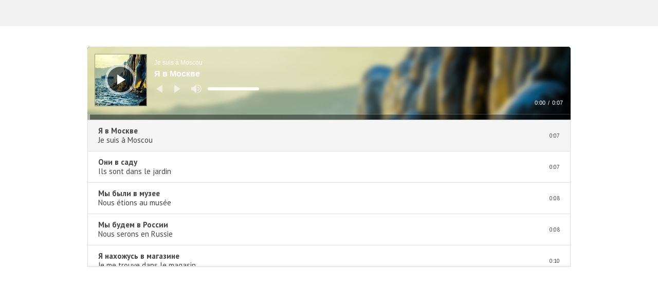

--- FILE ---
content_type: text/html; charset=UTF-8
request_url: http://objectif-russe.fr/playlist-deplacements-et-lieux/
body_size: 7966
content:
<!DOCTYPE html>
<!--[if lt IE 7 ]><html class="ie ie6" lang="fr-FR"> <![endif]-->
<!--[if IE 7 ]><html class="ie ie7" lang="fr-FR"> <![endif]-->
<!--[if IE 8 ]><html class="ie ie8" lang="fr-FR"> <![endif]-->
<!--[if (gte IE 9)|!(IE)]><!--><html lang="fr-FR"> <!--<![endif]-->
<head>
<meta http-equiv="Content-Type" content="text/html; charset=UTF-8" />
<link rel="profile" href="http://gmpg.org/xfn/11" />
<meta name="viewport" content="width=device-width, initial-scale=1, maximum-scale=1" />
<link rel="pingback" href="http://objectif-russe.fr/xmlrpc.php" />

<!-- OptimizePress SEO options -->
<title>Playlist Déplacements et lieux &mdash; OBJECTIF RUSSE</title>
<meta property="og:type" content="article" />
<meta property="og:url" content="http://objectif-russe.fr/playlist-deplacements-et-lieux/" />
<meta property="og:title" content="Playlist Déplacements et lieux &mdash; OBJECTIF RUSSE" />
<!-- OptimizePress SEO options end -->
<link rel='dns-prefetch' href='//s.w.org' />
<link rel="alternate" type="application/rss+xml" title="OBJECTIF RUSSE &raquo; Flux" href="http://objectif-russe.fr/feed/" />
<link rel="alternate" type="application/rss+xml" title="OBJECTIF RUSSE &raquo; Flux des commentaires" href="http://objectif-russe.fr/comments/feed/" />
<script>
  (function(i,s,o,g,r,a,m){i['GoogleAnalyticsObject']=r;i[r]=i[r]||function(){
  (i[r].q=i[r].q||[]).push(arguments)},i[r].l=1*new Date();a=s.createElement(o),
  m=s.getElementsByTagName(o)[0];a.async=1;a.src=g;m.parentNode.insertBefore(a,m)
  })(window,document,'script','//www.google-analytics.com/analytics.js','ga');

  ga('create', 'UA-55281302-1', 'auto');
  ga('send', 'pageview');

</script><link rel="alternate" type="application/rss+xml" title="OBJECTIF RUSSE &raquo; Playlist Déplacements et lieux Flux des commentaires" href="http://objectif-russe.fr/playlist-deplacements-et-lieux/feed/" />
		<script type="text/javascript">
			window._wpemojiSettings = {"baseUrl":"https:\/\/s.w.org\/images\/core\/emoji\/13.0.1\/72x72\/","ext":".png","svgUrl":"https:\/\/s.w.org\/images\/core\/emoji\/13.0.1\/svg\/","svgExt":".svg","source":{"concatemoji":"http:\/\/objectif-russe.fr\/wp-includes\/js\/wp-emoji-release.min.js"}};
			!function(e,a,t){var n,r,o,i=a.createElement("canvas"),p=i.getContext&&i.getContext("2d");function s(e,t){var a=String.fromCharCode;p.clearRect(0,0,i.width,i.height),p.fillText(a.apply(this,e),0,0);e=i.toDataURL();return p.clearRect(0,0,i.width,i.height),p.fillText(a.apply(this,t),0,0),e===i.toDataURL()}function c(e){var t=a.createElement("script");t.src=e,t.defer=t.type="text/javascript",a.getElementsByTagName("head")[0].appendChild(t)}for(o=Array("flag","emoji"),t.supports={everything:!0,everythingExceptFlag:!0},r=0;r<o.length;r++)t.supports[o[r]]=function(e){if(!p||!p.fillText)return!1;switch(p.textBaseline="top",p.font="600 32px Arial",e){case"flag":return s([127987,65039,8205,9895,65039],[127987,65039,8203,9895,65039])?!1:!s([55356,56826,55356,56819],[55356,56826,8203,55356,56819])&&!s([55356,57332,56128,56423,56128,56418,56128,56421,56128,56430,56128,56423,56128,56447],[55356,57332,8203,56128,56423,8203,56128,56418,8203,56128,56421,8203,56128,56430,8203,56128,56423,8203,56128,56447]);case"emoji":return!s([55357,56424,8205,55356,57212],[55357,56424,8203,55356,57212])}return!1}(o[r]),t.supports.everything=t.supports.everything&&t.supports[o[r]],"flag"!==o[r]&&(t.supports.everythingExceptFlag=t.supports.everythingExceptFlag&&t.supports[o[r]]);t.supports.everythingExceptFlag=t.supports.everythingExceptFlag&&!t.supports.flag,t.DOMReady=!1,t.readyCallback=function(){t.DOMReady=!0},t.supports.everything||(n=function(){t.readyCallback()},a.addEventListener?(a.addEventListener("DOMContentLoaded",n,!1),e.addEventListener("load",n,!1)):(e.attachEvent("onload",n),a.attachEvent("onreadystatechange",function(){"complete"===a.readyState&&t.readyCallback()})),(n=t.source||{}).concatemoji?c(n.concatemoji):n.wpemoji&&n.twemoji&&(c(n.twemoji),c(n.wpemoji)))}(window,document,window._wpemojiSettings);
		</script>
		<style type="text/css">
img.wp-smiley,
img.emoji {
	display: inline !important;
	border: none !important;
	box-shadow: none !important;
	height: 1em !important;
	width: 1em !important;
	margin: 0 .07em !important;
	vertical-align: -0.1em !important;
	background: none !important;
	padding: 0 !important;
}
</style>
	<link rel='stylesheet' id='mediaelement-css'  href='http://objectif-russe.fr/wp-includes/js/mediaelement/mediaelementplayer-legacy.min.css' type='text/css' media='all' />
<link rel='stylesheet' id='cue-css'  href='http://objectif-russe.fr/wp-content/plugins/cue/assets/css/cue.min.css' type='text/css' media='all' />
<link rel='stylesheet' id='wp-block-library-css'  href='http://objectif-russe.fr/wp-includes/css/dist/block-library/style.min.css' type='text/css' media='all' />
<link rel='stylesheet' id='optimizepress-page-style-css'  href='http://objectif-russe.fr/wp-content/themes/optimizePressTheme/pages/membership/1/style.min.css' type='text/css' media='all' />
<link rel='stylesheet' id='optimizepress-default-css'  href='http://objectif-russe.fr/wp-content/themes/optimizePressTheme/lib/assets/default.min.css' type='text/css' media='all' />
<script type='text/javascript' src='http://objectif-russe.fr/wp-includes/js/jquery/jquery.min.js' id='jquery-core-js'></script>
<script type='text/javascript' src='http://objectif-russe.fr/wp-includes/js/jquery/jquery-migrate.min.js' id='jquery-migrate-js'></script>
<script type='text/javascript' id='optimizepress-op-jquery-base-all-js-extra'>
/* <![CDATA[ */
var OptimizePress = {"ajaxurl":"http:\/\/objectif-russe.fr\/wp-admin\/admin-ajax.php","SN":"optimizepress","version":"2.5.22","script_debug":".min","localStorageEnabled":"","wp_admin_page":"","op_live_editor":"1","op_page_builder":"1","op_create_new_page":"","imgurl":"http:\/\/objectif-russe.fr\/wp-content\/themes\/optimizePressTheme\/lib\/images\/","OP_URL":"http:\/\/objectif-russe.fr\/wp-content\/themes\/optimizePressTheme\/","OP_JS":"http:\/\/objectif-russe.fr\/wp-content\/themes\/optimizePressTheme\/lib\/js\/","OP_PAGE_BUILDER_URL":"","include_url":"http:\/\/objectif-russe.fr\/wp-includes\/","op_autosave_interval":"300","op_autosave_enabled":"Y","paths":{"url":"http:\/\/objectif-russe.fr\/wp-content\/themes\/optimizePressTheme\/","img":"http:\/\/objectif-russe.fr\/wp-content\/themes\/optimizePressTheme\/lib\/images\/","js":"http:\/\/objectif-russe.fr\/wp-content\/themes\/optimizePressTheme\/lib\/js\/","css":"http:\/\/objectif-russe.fr\/wp-content\/themes\/optimizePressTheme\/lib\/css\/"},"social":{"twitter":"optimizepress","facebook":"optimizepress","googleplus":"111273444733787349971"},"flowplayerHTML5":"http:\/\/objectif-russe.fr\/wp-content\/themes\/optimizePressTheme\/lib\/modules\/blog\/video\/flowplayer\/flowplayer.swf","flowplayerKey":"","flowplayerLogo":"","mediaelementplayer":"http:\/\/objectif-russe.fr\/wp-content\/themes\/optimizePressTheme\/lib\/modules\/blog\/video\/mediaelement\/","pb_unload_alert":"This page is asking you to confirm that you want to leave - data you have entered may not be saved.","pb_save_alert":"Please make sure you are happy with all of your options as some options will not be able to be changed for this page later.","search_default":"Search...","ems_providers":[],"optimizemember":{"enabled":false,"version":"0"},"OP_LEADS_URL":"https:\/\/my.optimizeleads.com\/","OP_LEADS_THEMES_URL":"https:\/\/my.optimizeleads.com\/build\/themes\/","google_recaptcha_site_key":""};
/* ]]> */
</script>
<script type='text/javascript' src='http://objectif-russe.fr/wp-content/themes/optimizePressTheme/lib/js/op-jquery-base-all.min.js' id='optimizepress-op-jquery-base-all-js'></script>
<link rel="https://api.w.org/" href="http://objectif-russe.fr/wp-json/" /><link rel="alternate" type="application/json" href="http://objectif-russe.fr/wp-json/wp/v2/pages/7042" /><link rel="EditURI" type="application/rsd+xml" title="RSD" href="http://objectif-russe.fr/xmlrpc.php?rsd" />
<link rel="wlwmanifest" type="application/wlwmanifest+xml" href="http://objectif-russe.fr/wp-includes/wlwmanifest.xml" /> 

<link rel="canonical" href="http://objectif-russe.fr/playlist-deplacements-et-lieux/" />
<link rel='shortlink' href='http://objectif-russe.fr/?p=7042' />
<link rel="alternate" type="application/json+oembed" href="http://objectif-russe.fr/wp-json/oembed/1.0/embed?url=http%3A%2F%2Fobjectif-russe.fr%2Fplaylist-deplacements-et-lieux%2F" />
<link rel="alternate" type="text/xml+oembed" href="http://objectif-russe.fr/wp-json/oembed/1.0/embed?url=http%3A%2F%2Fobjectif-russe.fr%2Fplaylist-deplacements-et-lieux%2F&#038;format=xml" />

        <!--[if (gte IE 6)&(lte IE 8)]>
            <script type="text/javascript" src="http://objectif-russe.fr/wp-content/themes/optimizePressTheme/lib/js/selectivizr-1.0.2-min.js?ver=1.0.2"></script>
        <![endif]-->
        <!--[if lt IE 9]>
            <script src="http://objectif-russe.fr/wp-content/themes/optimizePressTheme/lib/js//html5shiv.min.js"></script>
        <![endif]-->
    
            <style type="text/css" id="op_header_css">
            p, .single-post-content li, #content_area li, .op-popup-button .default-button{font-size:15px;font-family:"PT Sans", sans-serif;color:#444}a, blockquote{font-family:"PT Sans", sans-serif}h1,.main-content h1,.single-post-content h1,.full-width.featured-panel h1,.latest-post .the-title, .step-graphic-style-1-number, .step-graphic-style-2-number, .step-graphic-style-3-number, .step-graphic-style-4-number, .step-graphic-style-5-number{font-family:"Source Sans Pro", sans-serif}h2,.main-content h2,.single-post-content h2,.op-page-header h2,.featured-panel h2,.featured-posts .post-content h2,.featured-posts .post-content h2 a,.latest-post h2 a{font-family:"Source Sans Pro", sans-serif}h3,.main-content h3,.single-post-content h3{font-family:"Source Sans Pro", sans-serif}h4,.main-content h4,.single-post-content h4,.older-post h4 a{font-family:"Source Sans Pro", sans-serif}h5,.main-content h5,.single-post-content h5{font-family:"Source Sans Pro", sans-serif}h6,.main-content h6,.single-post-content h6{font-family:"Source Sans Pro", sans-serif}.site-title,.site-title a{font-style:normal;font-weight:normal;font-family:"Source Sans Pro", sans-serif}.site-description{font-family:"Source Sans Pro", sans-serif}.banner .site-description{font-family:"Source Sans Pro", sans-serif}.featured-panel{background-position: top; background-repeat: no-repeat; filter: none;background-position: center; filter: none}div.include-nav .navigation ul li a{color:#ffffff}div.include-nav .navigation ul li ul li a{color:#404040}.nav-bar-below.op-page-header{background: #1f1f1f;background: -moz-linear-gradient(top, #1f1f1f 0%, #1f1f1f 100%);background: -webkit-gradient(linear, left top, left bottom, color-stop(0%,#1f1f1f), color-stop(100%,#1f1f1f));background: -webkit-linear-gradient(top, #1f1f1f 0%,#1f1f1f 100%);background: -o-linear-gradient(top, #1f1f1f 0%,#1f1f1f 100%);background: -ms-linear-gradient(top, #1f1f1f 0%,#1f1f1f 100%);background: linear-gradient(top, #1f1f1f 0%,#1f1f1f 100%));filter: progid:DXImageTransform.Microsoft.gradient( startColorstr='#1f1f1f', endColorstr='#1f1f1f',GradientType=0 )}body .container .nav-bar-below .navigation ul ul li{background-color:#1f1f1f !important}
            </style>
            <style type="text/css">.banner .logo img{width:200px}</style>
<link href="https://fonts.googleapis.com/css?family=PT Sans:r,b,i,bi|Source Sans Pro:300,r,i,b,bi" rel="stylesheet" type="text/css" /></head>
<body class="page-template-default page page-id-7042 op-live-editor-page op-theme">
    <div class="container main-content">
        <div id="content_area" class=""><div style='background:#f2f2f2;padding-bottom:20px;'  class="row five-columns cf ui-sortable section   " id="le_body_row_1" data-style="eyJiYWNrZ3JvdW5kQ29sb3JTdGFydCI6IiNmMmYyZjIiLCJwYWRkaW5nQm90dG9tIjoiMjAiLCJlbGVtZW50SWQiOiJsZV9ib2R5X3Jvd18xIn0="><div class="fixed-width"><div class="one-fifth column cols narrow" id="le_body_row_1_col_1"></div><div class="four-fifths column cols" id="le_body_row_1_col_2"></div></div></div><div  class="row one-column cf ui-sortable   " id="le_body_row_2" data-style=""><div class="fixed-width"><div class="one-column column cols" id="le_body_row_2_col_1"><div class="element-container cf" data-style="" id="le_body_row_2_col_1_el_1"><div class="element"> <div class="op-custom-html-block"><div class="cue-playlist-container">
<div class="cue-playlist cue-theme-default" itemscope itemtype="http://schema.org/MusicPlaylist">
	
	<meta itemprop="numTracks" content="17" />

	<audio src="http://objectif-russe.fr/wp-content/uploads/2017/02/C-271.mp3" controls preload="none" class="cue-audio" style="width: 100%; height: auto"></audio>

	<ol class="cue-tracks">
					<li class="cue-track" itemprop="track" itemscope itemtype="http://schema.org/MusicRecording">
				
				<span class="cue-track-details cue-track-cell">
					<span class="cue-track-title" itemprop="name">Я в Москве</span>
					<span class="cue-track-artist" itemprop="byArtist">Je suis à Moscou</span>
				</span>

				
				<span class="cue-track-length cue-track-cell">0:07</span>

							</li>
					<li class="cue-track" itemprop="track" itemscope itemtype="http://schema.org/MusicRecording">
				
				<span class="cue-track-details cue-track-cell">
					<span class="cue-track-title" itemprop="name">Они в саду</span>
					<span class="cue-track-artist" itemprop="byArtist">Ils sont dans le jardin</span>
				</span>

				
				<span class="cue-track-length cue-track-cell">0:07</span>

							</li>
					<li class="cue-track" itemprop="track" itemscope itemtype="http://schema.org/MusicRecording">
				
				<span class="cue-track-details cue-track-cell">
					<span class="cue-track-title" itemprop="name">Мы были в музее</span>
					<span class="cue-track-artist" itemprop="byArtist">Nous étions au musée</span>
				</span>

				
				<span class="cue-track-length cue-track-cell">0:08</span>

							</li>
					<li class="cue-track" itemprop="track" itemscope itemtype="http://schema.org/MusicRecording">
				
				<span class="cue-track-details cue-track-cell">
					<span class="cue-track-title" itemprop="name">Мы будем в России</span>
					<span class="cue-track-artist" itemprop="byArtist">Nous serons en Russie</span>
				</span>

				
				<span class="cue-track-length cue-track-cell">0:08</span>

							</li>
					<li class="cue-track" itemprop="track" itemscope itemtype="http://schema.org/MusicRecording">
				
				<span class="cue-track-details cue-track-cell">
					<span class="cue-track-title" itemprop="name">Я нахожусь в магазине</span>
					<span class="cue-track-artist" itemprop="byArtist">Je me trouve dans le magasin</span>
				</span>

				
				<span class="cue-track-length cue-track-cell">0:10</span>

							</li>
					<li class="cue-track" itemprop="track" itemscope itemtype="http://schema.org/MusicRecording">
				
				<span class="cue-track-details cue-track-cell">
					<span class="cue-track-title" itemprop="name">Они находились в этом месте</span>
					<span class="cue-track-artist" itemprop="byArtist">Ils se trouvaient à cet endroit</span>
				</span>

				
				<span class="cue-track-length cue-track-cell">0:11</span>

							</li>
					<li class="cue-track" itemprop="track" itemscope itemtype="http://schema.org/MusicRecording">
				
				<span class="cue-track-details cue-track-cell">
					<span class="cue-track-title" itemprop="name">Она найдётся дома</span>
					<span class="cue-track-artist" itemprop="byArtist">Elle se trouvera à la maison</span>
				</span>

				
				<span class="cue-track-length cue-track-cell">0:08</span>

							</li>
					<li class="cue-track" itemprop="track" itemscope itemtype="http://schema.org/MusicRecording">
				
				<span class="cue-track-details cue-track-cell">
					<span class="cue-track-title" itemprop="name">Я иду на работу</span>
					<span class="cue-track-artist" itemprop="byArtist">Je vais au travail (à pied)</span>
				</span>

				
				<span class="cue-track-length cue-track-cell">0:08</span>

							</li>
					<li class="cue-track" itemprop="track" itemscope itemtype="http://schema.org/MusicRecording">
				
				<span class="cue-track-details cue-track-cell">
					<span class="cue-track-title" itemprop="name">Завтра мы едем в Москву</span>
					<span class="cue-track-artist" itemprop="byArtist">Demain, nous allons à Moscou (en véhicule)</span>
				</span>

				
				<span class="cue-track-length cue-track-cell">0:10</span>

							</li>
					<li class="cue-track" itemprop="track" itemscope itemtype="http://schema.org/MusicRecording">
				
				<span class="cue-track-details cue-track-cell">
					<span class="cue-track-title" itemprop="name">Куда ты идёшь ?</span>
					<span class="cue-track-artist" itemprop="byArtist">Ou vas-tu ? (à pied)</span>
				</span>

				
				<span class="cue-track-length cue-track-cell">0:07</span>

							</li>
					<li class="cue-track" itemprop="track" itemscope itemtype="http://schema.org/MusicRecording">
				
				<span class="cue-track-details cue-track-cell">
					<span class="cue-track-title" itemprop="name">Он часто ездит в Париж</span>
					<span class="cue-track-artist" itemprop="byArtist">Il va souvent à Paris</span>
				</span>

				
				<span class="cue-track-length cue-track-cell">0:11</span>

							</li>
					<li class="cue-track" itemprop="track" itemscope itemtype="http://schema.org/MusicRecording">
				
				<span class="cue-track-details cue-track-cell">
					<span class="cue-track-title" itemprop="name">Завтра мы едем в Москву</span>
					<span class="cue-track-artist" itemprop="byArtist">Demain, nous allons à Moscou (en véhicule)</span>
				</span>

				
				<span class="cue-track-length cue-track-cell">0:10</span>

							</li>
					<li class="cue-track" itemprop="track" itemscope itemtype="http://schema.org/MusicRecording">
				
				<span class="cue-track-details cue-track-cell">
					<span class="cue-track-title" itemprop="name">Вчера мы ездили в театр</span>
					<span class="cue-track-artist" itemprop="byArtist">Hier, nous sommes allés au théâtre (aller et retour)</span>
				</span>

				
				<span class="cue-track-length cue-track-cell">0:10</span>

							</li>
					<li class="cue-track" itemprop="track" itemscope itemtype="http://schema.org/MusicRecording">
				
				<span class="cue-track-details cue-track-cell">
					<span class="cue-track-title" itemprop="name">Я в Париж</span>
					<span class="cue-track-artist" itemprop="byArtist">Je vais à Paris</span>
				</span>

				
				<span class="cue-track-length cue-track-cell">0:07</span>

							</li>
					<li class="cue-track" itemprop="track" itemscope itemtype="http://schema.org/MusicRecording">
				
				<span class="cue-track-details cue-track-cell">
					<span class="cue-track-title" itemprop="name">Я в Москву</span>
					<span class="cue-track-artist" itemprop="byArtist">Je vais à Moscou</span>
				</span>

				
				<span class="cue-track-length cue-track-cell">0:07</span>

							</li>
					<li class="cue-track" itemprop="track" itemscope itemtype="http://schema.org/MusicRecording">
				
				<span class="cue-track-details cue-track-cell">
					<span class="cue-track-title" itemprop="name">Я на вокзал</span>
					<span class="cue-track-artist" itemprop="byArtist">Je vais à la gare</span>
				</span>

				
				<span class="cue-track-length cue-track-cell">0:07</span>

							</li>
					<li class="cue-track" itemprop="track" itemscope itemtype="http://schema.org/MusicRecording">
				
				<span class="cue-track-details cue-track-cell">
					<span class="cue-track-title" itemprop="name">Мне в аэропорт</span>
					<span class="cue-track-artist" itemprop="byArtist">Je vais à l’aéroport</span>
				</span>

				
				<span class="cue-track-length cue-track-cell">0:07</span>

							</li>
			</ol>

	</div>
		<script type="application/json" class="cue-playlist-data">{"embed_link":"http:\/\/objectif-russe.fr\/?cue_embed=deplacements-et-lieux&cue_theme=default","permalink":"http:\/\/objectif-russe.fr\/?cue_playlist=deplacements-et-lieux","skin":"cue-skin-default","thumbnail":"http:\/\/objectif-russe.fr\/wp-content\/uploads\/2016\/08\/Fotolia_94270148_Subscription_Monthly_M.jpg","tracks":[{"artist":"Je suis \u00e0 Moscou","artworkId":0,"artworkUrl":"","audioId":2473,"audioUrl":"http:\/\/objectif-russe.fr\/wp-content\/uploads\/2017\/02\/C-271.mp3","format":"mp3","length":"0:07","title":"\u042f \u0432 \u041c\u043e\u0441\u043a\u0432\u0435","order":0,"mp3":"http:\/\/objectif-russe.fr\/wp-content\/uploads\/2017\/02\/C-271.mp3","meta":{"artist":"Je suis \u00e0 Moscou","length_formatted":"0:07"},"src":"http:\/\/objectif-russe.fr\/wp-content\/uploads\/2017\/02\/C-271.mp3","thumb":{"src":""}},{"artist":"Ils sont dans le jardin","artworkId":0,"artworkUrl":"","audioId":2474,"audioUrl":"http:\/\/objectif-russe.fr\/wp-content\/uploads\/2017\/02\/C-272.mp3","format":"mp3","length":"0:07","title":"\u041e\u043d\u0438 \u0432 \u0441\u0430\u0434\u0443","order":1,"mp3":"http:\/\/objectif-russe.fr\/wp-content\/uploads\/2017\/02\/C-272.mp3","meta":{"artist":"Ils sont dans le jardin","length_formatted":"0:07"},"src":"http:\/\/objectif-russe.fr\/wp-content\/uploads\/2017\/02\/C-272.mp3","thumb":{"src":""}},{"artist":"Nous \u00e9tions au mus\u00e9e","artworkId":0,"artworkUrl":"","audioId":2475,"audioUrl":"http:\/\/objectif-russe.fr\/wp-content\/uploads\/2017\/02\/C-273.mp3","format":"mp3","length":"0:08","title":"\u041c\u044b \u0431\u044b\u043b\u0438 \u0432 \u043c\u0443\u0437\u0435\u0435","order":2,"mp3":"http:\/\/objectif-russe.fr\/wp-content\/uploads\/2017\/02\/C-273.mp3","meta":{"artist":"Nous \u00e9tions au mus\u00e9e","length_formatted":"0:08"},"src":"http:\/\/objectif-russe.fr\/wp-content\/uploads\/2017\/02\/C-273.mp3","thumb":{"src":""}},{"artist":"Nous serons en Russie","artworkId":0,"artworkUrl":"","audioId":2476,"audioUrl":"http:\/\/objectif-russe.fr\/wp-content\/uploads\/2017\/02\/C-274.mp3","format":"mp3","length":"0:08","title":"\u041c\u044b \u0431\u0443\u0434\u0435\u043c \u0432 \u0420\u043e\u0441\u0441\u0438\u0438","order":3,"mp3":"http:\/\/objectif-russe.fr\/wp-content\/uploads\/2017\/02\/C-274.mp3","meta":{"artist":"Nous serons en Russie","length_formatted":"0:08"},"src":"http:\/\/objectif-russe.fr\/wp-content\/uploads\/2017\/02\/C-274.mp3","thumb":{"src":""}},{"artist":"Je me trouve dans le magasin","artworkId":0,"artworkUrl":"","audioId":2477,"audioUrl":"http:\/\/objectif-russe.fr\/wp-content\/uploads\/2017\/02\/C-275.mp3","format":"mp3","length":"0:10","title":"\u042f \u043d\u0430\u0445\u043e\u0436\u0443\u0441\u044c \u0432 \u043c\u0430\u0433\u0430\u0437\u0438\u043d\u0435","order":4,"mp3":"http:\/\/objectif-russe.fr\/wp-content\/uploads\/2017\/02\/C-275.mp3","meta":{"artist":"Je me trouve dans le magasin","length_formatted":"0:10"},"src":"http:\/\/objectif-russe.fr\/wp-content\/uploads\/2017\/02\/C-275.mp3","thumb":{"src":""}},{"artist":"Ils se trouvaient \u00e0 cet endroit","artworkId":0,"artworkUrl":"","audioId":2478,"audioUrl":"http:\/\/objectif-russe.fr\/wp-content\/uploads\/2017\/02\/C-276.mp3","format":"mp3","length":"0:11","title":"\u041e\u043d\u0438 \u043d\u0430\u0445\u043e\u0434\u0438\u043b\u0438\u0441\u044c \u0432 \u044d\u0442\u043e\u043c \u043c\u0435\u0441\u0442\u0435","order":5,"mp3":"http:\/\/objectif-russe.fr\/wp-content\/uploads\/2017\/02\/C-276.mp3","meta":{"artist":"Ils se trouvaient \u00e0 cet endroit","length_formatted":"0:11"},"src":"http:\/\/objectif-russe.fr\/wp-content\/uploads\/2017\/02\/C-276.mp3","thumb":{"src":""}},{"artist":"Elle se trouvera \u00e0 la maison","artworkId":0,"artworkUrl":"","audioId":2479,"audioUrl":"http:\/\/objectif-russe.fr\/wp-content\/uploads\/2017\/02\/C-277.mp3","format":"mp3","length":"0:08","title":"\u041e\u043d\u0430 \u043d\u0430\u0439\u0434\u0451\u0442\u0441\u044f \u0434\u043e\u043c\u0430","order":6,"mp3":"http:\/\/objectif-russe.fr\/wp-content\/uploads\/2017\/02\/C-277.mp3","meta":{"artist":"Elle se trouvera \u00e0 la maison","length_formatted":"0:08"},"src":"http:\/\/objectif-russe.fr\/wp-content\/uploads\/2017\/02\/C-277.mp3","thumb":{"src":""}},{"artist":"Je vais au travail (\u00e0 pied)","artworkId":0,"artworkUrl":"","audioId":2480,"audioUrl":"http:\/\/objectif-russe.fr\/wp-content\/uploads\/2017\/02\/C-278.mp3","format":"mp3","length":"0:08","title":"\u042f \u0438\u0434\u0443 \u043d\u0430 \u0440\u0430\u0431\u043e\u0442\u0443","order":7,"mp3":"http:\/\/objectif-russe.fr\/wp-content\/uploads\/2017\/02\/C-278.mp3","meta":{"artist":"Je vais au travail (\u00e0 pied)","length_formatted":"0:08"},"src":"http:\/\/objectif-russe.fr\/wp-content\/uploads\/2017\/02\/C-278.mp3","thumb":{"src":""}},{"artist":"Demain, nous allons \u00e0 Moscou (en v\u00e9hicule)","artworkId":0,"artworkUrl":"","audioId":2481,"audioUrl":"http:\/\/objectif-russe.fr\/wp-content\/uploads\/2017\/02\/C-279.mp3","format":"mp3","length":"0:10","title":"\u0417\u0430\u0432\u0442\u0440\u0430 \u043c\u044b \u0435\u0434\u0435\u043c \u0432 \u041c\u043e\u0441\u043a\u0432\u0443","order":8,"mp3":"http:\/\/objectif-russe.fr\/wp-content\/uploads\/2017\/02\/C-279.mp3","meta":{"artist":"Demain, nous allons \u00e0 Moscou (en v\u00e9hicule)","length_formatted":"0:10"},"src":"http:\/\/objectif-russe.fr\/wp-content\/uploads\/2017\/02\/C-279.mp3","thumb":{"src":""}},{"artist":"Ou vas-tu ? (\u00e0 pied)","artworkId":0,"artworkUrl":"","audioId":2482,"audioUrl":"http:\/\/objectif-russe.fr\/wp-content\/uploads\/2017\/02\/C-280.mp3","format":"mp3","length":"0:07","title":"\u041a\u0443\u0434\u0430 \u0442\u044b \u0438\u0434\u0451\u0448\u044c ?","order":9,"mp3":"http:\/\/objectif-russe.fr\/wp-content\/uploads\/2017\/02\/C-280.mp3","meta":{"artist":"Ou vas-tu ? (\u00e0 pied)","length_formatted":"0:07"},"src":"http:\/\/objectif-russe.fr\/wp-content\/uploads\/2017\/02\/C-280.mp3","thumb":{"src":""}},{"artist":"Il va souvent \u00e0 Paris","artworkId":0,"artworkUrl":"","audioId":2483,"audioUrl":"http:\/\/objectif-russe.fr\/wp-content\/uploads\/2017\/02\/C-281.mp3","format":"mp3","length":"0:11","title":"\u041e\u043d \u0447\u0430\u0441\u0442\u043e \u0435\u0437\u0434\u0438\u0442 \u0432 \u041f\u0430\u0440\u0438\u0436","order":10,"mp3":"http:\/\/objectif-russe.fr\/wp-content\/uploads\/2017\/02\/C-281.mp3","meta":{"artist":"Il va souvent \u00e0 Paris","length_formatted":"0:11"},"src":"http:\/\/objectif-russe.fr\/wp-content\/uploads\/2017\/02\/C-281.mp3","thumb":{"src":""}},{"artist":"Demain, nous allons \u00e0 Moscou (en v\u00e9hicule)","artworkId":0,"artworkUrl":"","audioId":2484,"audioUrl":"http:\/\/objectif-russe.fr\/wp-content\/uploads\/2017\/02\/C-282.mp3","format":"mp3","length":"0:10","title":"\u0417\u0430\u0432\u0442\u0440\u0430 \u043c\u044b \u0435\u0434\u0435\u043c \u0432 \u041c\u043e\u0441\u043a\u0432\u0443","order":11,"mp3":"http:\/\/objectif-russe.fr\/wp-content\/uploads\/2017\/02\/C-282.mp3","meta":{"artist":"Demain, nous allons \u00e0 Moscou (en v\u00e9hicule)","length_formatted":"0:10"},"src":"http:\/\/objectif-russe.fr\/wp-content\/uploads\/2017\/02\/C-282.mp3","thumb":{"src":""}},{"artist":"Hier, nous sommes all\u00e9s au th\u00e9\u00e2tre (aller et retour)","artworkId":0,"artworkUrl":"","audioId":2485,"audioUrl":"http:\/\/objectif-russe.fr\/wp-content\/uploads\/2017\/02\/C-283.mp3","format":"mp3","length":"0:10","title":"\u0412\u0447\u0435\u0440\u0430 \u043c\u044b \u0435\u0437\u0434\u0438\u043b\u0438 \u0432 \u0442\u0435\u0430\u0442\u0440","order":12,"mp3":"http:\/\/objectif-russe.fr\/wp-content\/uploads\/2017\/02\/C-283.mp3","meta":{"artist":"Hier, nous sommes all\u00e9s au th\u00e9\u00e2tre (aller et retour)","length_formatted":"0:10"},"src":"http:\/\/objectif-russe.fr\/wp-content\/uploads\/2017\/02\/C-283.mp3","thumb":{"src":""}},{"artist":"Je vais \u00e0 Paris","artworkId":0,"artworkUrl":"","audioId":2486,"audioUrl":"http:\/\/objectif-russe.fr\/wp-content\/uploads\/2017\/02\/C-284.mp3","format":"mp3","length":"0:07","title":"\u042f \u0432 \u041f\u0430\u0440\u0438\u0436","order":13,"mp3":"http:\/\/objectif-russe.fr\/wp-content\/uploads\/2017\/02\/C-284.mp3","meta":{"artist":"Je vais \u00e0 Paris","length_formatted":"0:07"},"src":"http:\/\/objectif-russe.fr\/wp-content\/uploads\/2017\/02\/C-284.mp3","thumb":{"src":""}},{"artist":"Je vais \u00e0 Moscou","artworkId":0,"artworkUrl":"","audioId":2487,"audioUrl":"http:\/\/objectif-russe.fr\/wp-content\/uploads\/2017\/02\/C-285.mp3","format":"mp3","length":"0:07","title":"\u042f \u0432 \u041c\u043e\u0441\u043a\u0432\u0443","order":14,"mp3":"http:\/\/objectif-russe.fr\/wp-content\/uploads\/2017\/02\/C-285.mp3","meta":{"artist":"Je vais \u00e0 Moscou","length_formatted":"0:07"},"src":"http:\/\/objectif-russe.fr\/wp-content\/uploads\/2017\/02\/C-285.mp3","thumb":{"src":""}},{"artist":"Je vais \u00e0 la gare","artworkId":0,"artworkUrl":"","audioId":2488,"audioUrl":"http:\/\/objectif-russe.fr\/wp-content\/uploads\/2017\/02\/C-286.mp3","format":"mp3","length":"0:07","title":"\u042f \u043d\u0430 \u0432\u043e\u043a\u0437\u0430\u043b","order":15,"mp3":"http:\/\/objectif-russe.fr\/wp-content\/uploads\/2017\/02\/C-286.mp3","meta":{"artist":"Je vais \u00e0 la gare","length_formatted":"0:07"},"src":"http:\/\/objectif-russe.fr\/wp-content\/uploads\/2017\/02\/C-286.mp3","thumb":{"src":""}},{"artist":"Je vais \u00e0 l\u2019a\u00e9roport","artworkId":0,"artworkUrl":"","audioId":2489,"audioUrl":"http:\/\/objectif-russe.fr\/wp-content\/uploads\/2017\/02\/C-287.mp3","format":"mp3","length":"0:07","title":"\u041c\u043d\u0435 \u0432 \u0430\u044d\u0440\u043e\u043f\u043e\u0440\u0442","order":16,"mp3":"http:\/\/objectif-russe.fr\/wp-content\/uploads\/2017\/02\/C-287.mp3","meta":{"artist":"Je vais \u00e0 l\u2019a\u00e9roport","length_formatted":"0:07"},"src":"http:\/\/objectif-russe.fr\/wp-content\/uploads\/2017\/02\/C-287.mp3","thumb":{"src":""}}]}</script>
		</div></div> </div></div></div></div></div></div>    </div><!-- container -->
<script type='text/javascript' id='mediaelement-core-js-before'>
var mejsL10n = {"language":"fr","strings":{"mejs.download-file":"T\u00e9l\u00e9charger le fichier","mejs.install-flash":"Vous utilisez un navigateur qui n\u2019a pas le lecteur Flash activ\u00e9 ou install\u00e9. Veuillez activer votre extension Flash ou t\u00e9l\u00e9charger la derni\u00e8re version \u00e0 partir de cette adresse\u00a0: https:\/\/get.adobe.com\/flashplayer\/","mejs.fullscreen":"Plein \u00e9cran","mejs.play":"Lecture","mejs.pause":"Pause","mejs.time-slider":"Curseur de temps","mejs.time-help-text":"Utilisez les fl\u00e8ches droite\/gauche pour avancer d\u2019une seconde, haut\/bas pour avancer de dix secondes.","mejs.live-broadcast":"\u00c9mission en direct","mejs.volume-help-text":"Utilisez les fl\u00e8ches haut\/bas pour augmenter ou diminuer le volume.","mejs.unmute":"R\u00e9activer le son","mejs.mute":"Muet","mejs.volume-slider":"Curseur de volume","mejs.video-player":"Lecteur vid\u00e9o","mejs.audio-player":"Lecteur audio","mejs.captions-subtitles":"L\u00e9gendes\/Sous-titres","mejs.captions-chapters":"Chapitres","mejs.none":"Aucun","mejs.afrikaans":"Afrikaans","mejs.albanian":"Albanais","mejs.arabic":"Arabe","mejs.belarusian":"Bi\u00e9lorusse","mejs.bulgarian":"Bulgare","mejs.catalan":"Catalan","mejs.chinese":"Chinois","mejs.chinese-simplified":"Chinois (simplifi\u00e9)","mejs.chinese-traditional":"Chinois (traditionnel)","mejs.croatian":"Croate","mejs.czech":"Tch\u00e8que","mejs.danish":"Danois","mejs.dutch":"N\u00e9erlandais","mejs.english":"Anglais","mejs.estonian":"Estonien","mejs.filipino":"Filipino","mejs.finnish":"Finnois","mejs.french":"Fran\u00e7ais","mejs.galician":"Galicien","mejs.german":"Allemand","mejs.greek":"Grec","mejs.haitian-creole":"Cr\u00e9ole ha\u00eftien","mejs.hebrew":"H\u00e9breu","mejs.hindi":"Hindi","mejs.hungarian":"Hongrois","mejs.icelandic":"Islandais","mejs.indonesian":"Indon\u00e9sien","mejs.irish":"Irlandais","mejs.italian":"Italien","mejs.japanese":"Japonais","mejs.korean":"Cor\u00e9en","mejs.latvian":"Letton","mejs.lithuanian":"Lituanien","mejs.macedonian":"Mac\u00e9donien","mejs.malay":"Malais","mejs.maltese":"Maltais","mejs.norwegian":"Norv\u00e9gien","mejs.persian":"Perse","mejs.polish":"Polonais","mejs.portuguese":"Portugais","mejs.romanian":"Roumain","mejs.russian":"Russe","mejs.serbian":"Serbe","mejs.slovak":"Slovaque","mejs.slovenian":"Slov\u00e9nien","mejs.spanish":"Espagnol","mejs.swahili":"Swahili","mejs.swedish":"Su\u00e9dois","mejs.tagalog":"Tagalog","mejs.thai":"Thai","mejs.turkish":"Turc","mejs.ukrainian":"Ukrainien","mejs.vietnamese":"Vietnamien","mejs.welsh":"Ga\u00e9lique","mejs.yiddish":"Yiddish"}};
</script>
<script type='text/javascript' src='http://objectif-russe.fr/wp-includes/js/mediaelement/mediaelement-and-player.min.js' id='mediaelement-core-js'></script>
<script type='text/javascript' src='http://objectif-russe.fr/wp-includes/js/mediaelement/mediaelement-migrate.min.js' id='mediaelement-migrate-js'></script>
<script type='text/javascript' id='mediaelement-js-extra'>
/* <![CDATA[ */
var _wpmejsSettings = {"pluginPath":"\/wp-includes\/js\/mediaelement\/","classPrefix":"mejs-","stretching":"responsive"};
/* ]]> */
</script>
<script type='text/javascript' src='http://objectif-russe.fr/wp-content/plugins/cue/assets/js/vendor/jquery.cue.min.js' id='jquery-cue-js'></script>
<script type='text/javascript' id='cue-js-extra'>
/* <![CDATA[ */
var _cueSettings = {"l10n":{"nextTrack":"Piste suivante","previousTrack":"Piste pr\u00e9c\u00e9dente","togglePlayer":"Afficher\/masquer le lecteur","togglePlaylist":"Afficher\/masquer la liste de lecture"}};
/* ]]> */
</script>
<script type='text/javascript' src='http://objectif-russe.fr/wp-content/plugins/cue/assets/js/cue.min.js' id='cue-js'></script>
<script type='text/javascript' src='http://objectif-russe.fr/wp-includes/js/comment-reply.min.js' id='comment-reply-js'></script>
<script type='text/javascript' src='http://objectif-russe.fr/wp-includes/js/wp-embed.min.js' id='wp-embed-js'></script>
<script type='text/javascript' src='http://objectif-russe.fr/wp-content/themes/optimizePressTheme/lib/js/op-front-all.min.js' id='optimizepress-op-front-all-js'></script>
<script type='text/javascript' src='http://objectif-russe.fr/wp-content/themes/optimizePressTheme/lib/js/menus.min.js' id='op-menus-js'></script>
<script defer src="https://static.cloudflareinsights.com/beacon.min.js/vcd15cbe7772f49c399c6a5babf22c1241717689176015" integrity="sha512-ZpsOmlRQV6y907TI0dKBHq9Md29nnaEIPlkf84rnaERnq6zvWvPUqr2ft8M1aS28oN72PdrCzSjY4U6VaAw1EQ==" data-cf-beacon='{"version":"2024.11.0","token":"aa70439ea7b945b4859267c377c97dbf","r":1,"server_timing":{"name":{"cfCacheStatus":true,"cfEdge":true,"cfExtPri":true,"cfL4":true,"cfOrigin":true,"cfSpeedBrain":true},"location_startswith":null}}' crossorigin="anonymous"></script>
</body>
</html>

--- FILE ---
content_type: text/plain
request_url: https://www.google-analytics.com/j/collect?v=1&_v=j102&a=951299789&t=pageview&_s=1&dl=http%3A%2F%2Fobjectif-russe.fr%2Fplaylist-deplacements-et-lieux%2F&ul=en-us%40posix&dt=Playlist%20D%C3%A9placements%20et%20lieux%20%E2%80%94%20OBJECTIF%20RUSSE&sr=1280x720&vp=1280x720&_u=IEBAAEABAAAAACAAI~&jid=1948397385&gjid=319595199&cid=1069067817.1769018947&tid=UA-55281302-1&_gid=1636110039.1769018947&_r=1&_slc=1&z=415763781
body_size: -286
content:
2,cG-J19FVDD9H1